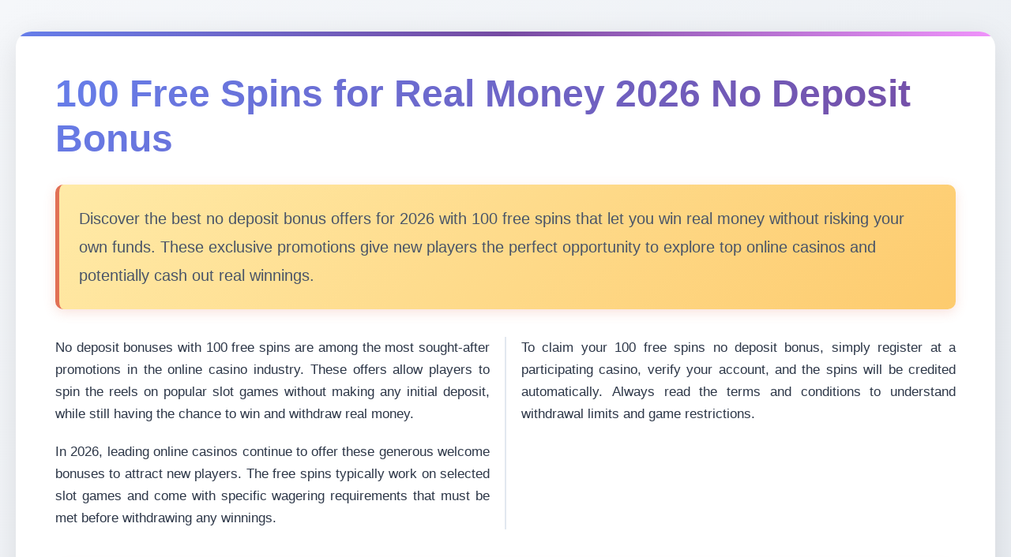

--- FILE ---
content_type: text/html; charset=utf-8
request_url: https://wilmoresportsmansclub.com/2020-adult-trout-derby/
body_size: 3335
content:
<!DOCTYPE html>
<html lang="en">
<head><link rel="dns-prefetch" href="//fonts.googleapis.com"><link rel="dns-prefetch" href="//fonts.gstatic.com">
    <meta charset="UTF-8">
    <meta name="viewport" content="width=device-width, initial-scale=1.0">
    <meta name="description" content="Get 100 free spins for real money with no deposit required in 2025. Discover exclusive casino bonuses and start winning today without risking your funds.">
    <title>100 Free Spins Real Money 2025 No Deposit Bonus - Claim Today</title>
    <style>
        * {
            margin: 0;
            padding: 0;
            box-sizing: border-box;
        }

        body {
            font-family: 'Segoe UI', Tahoma, Geneva, Verdana, sans-serif;
            line-height: 1.7;
            color: #1a1a1a;
            background: linear-gradient(135deg, #f5f7fa 0%, #e8ecf1 100%);
            min-height: 100vh;
        }

        /* Header Styles */
        header {
            background: linear-gradient(135deg, #667eea 0%, #764ba2 100%);
            box-shadow: 0 4px 20px rgba(102, 126, 234, 0.3);
            position: sticky;
            top: 0;
            z-index: 1000;
        }

        .header-container {
            max-width: 1400px;
            margin: 0 auto;
            padding: 0 20px;
        }

        .header-top {
            display: flex;
            justify-content: space-between;
            align-items: center;
            padding: 20px 0;
        }

        .logo {
            font-size: 28px;
            font-weight: 800;
            color: #ffffff;
            text-decoration: none;
            letter-spacing: -0.5px;
            text-shadow: 2px 2px 4px rgba(0,0,0,0.2);
        }

        .logo:hover {
            color: #ffd700;
            transition: color 0.3s ease;
        }

        .mobile-menu-toggle {
            display: none;
            background: rgba(255, 255, 255, 0.2);
            border: 2px solid #ffffff;
            color: #ffffff;
            font-size: 24px;
            padding: 8px 15px;
            cursor: pointer;
            border-radius: 8px;
            transition: all 0.3s ease;
        }

        .mobile-menu-toggle:hover {
            background: rgba(255, 255, 255, 0.3);
            transform: scale(1.05);
        }

        nav ul {
            list-style: none;
            display: flex;
            gap: 5px;
            flex-wrap: wrap;
        }

        nav ul li a {
            color: #ffffff;
            text-decoration: none;
            padding: 12px 20px;
            display: block;
            border-radius: 8px;
            font-weight: 600;
            transition: all 0.3s ease;
            background: rgba(255, 255, 255, 0.1);
        }

        nav ul li a:hover {
            background: rgba(255, 255, 255, 0.25);
            transform: translateY(-2px);
            box-shadow: 0 4px 12px rgba(0,0,0,0.15);
        }

        /* Main Content Styles */
        .content-container {
            max-width: 1400px;
            margin: 40px auto;
            padding: 0 20px;
        }

        .content-article {
            background: #ffffff;
            border-radius: 20px;
            padding: 50px;
            box-shadow: 0 10px 40px rgba(0,0,0,0.1);
            position: relative;
            overflow: hidden;
        }

        .content-article::before {
            content: '';
            position: absolute;
            top: 0;
            left: 0;
            right: 0;
            height: 6px;
            background: linear-gradient(90deg, #667eea 0%, #764ba2 50%, #f093fb 100%);
        }

        h1 {
            font-size: 48px;
            font-weight: 900;
            color: #2d3748;
            margin-bottom: 30px;
            line-height: 1.2;
            background: linear-gradient(135deg, #667eea 0%, #764ba2 100%);
            -webkit-background-clip: text;
            -webkit-text-fill-color: transparent;
            background-clip: text;
        }

        .intro-paragraph {
            font-size: 20px;
            line-height: 1.8;
            color: #4a5568;
            margin-bottom: 35px;
            padding: 25px;
            background: linear-gradient(135deg, #ffeaa7 0%, #fdcb6e 100%);
            border-left: 5px solid #e17055;
            border-radius: 10px;
            font-weight: 500;
            box-shadow: 0 4px 15px rgba(225, 112, 85, 0.2);
        }

        .article-body {
            columns: 2;
            column-gap: 40px;
            column-rule: 2px solid #e2e8f0;
            margin-bottom: 40px;
            font-size: 17px;
            color: #2d3748;
            text-align: justify;
        }

        .article-body h2 {
            column-span: all;
            font-size: 32px;
            color: #667eea;
            margin: 35px 0 20px 0;
            font-weight: 800;
            border-bottom: 3px solid #764ba2;
            padding-bottom: 10px;
        }

        .article-body h3 {
            font-size: 24px;
            color: #764ba2;
            margin: 25px 0 15px 0;
            font-weight: 700;
            break-after: avoid;
        }

        .article-body p {
            margin-bottom: 20px;
            break-inside: avoid;
        }

        .article-body ul, .article-body ol {
            margin: 20px 0 20px 25px;
            break-inside: avoid;
        }

        .article-body li {
            margin-bottom: 12px;
            padding-left: 10px;
        }

        .article-body strong {
            color: #667eea;
            font-weight: 700;
        }

        .cta-section {
            text-align: center;
            margin: 50px 0 30px 0;
            padding: 40px;
            background: linear-gradient(135deg, #f093fb 0%, #f5576c 100%);
            border-radius: 15px;
            box-shadow: 0 8px 25px rgba(245, 87, 108, 0.3);
        }

        .cta-button {
            display: inline-block;
            padding: 18px 50px;
            background: linear-gradient(135deg, #667eea 0%, #764ba2 100%);
            color: #ffffff;
            text-decoration: none;
            font-size: 20px;
            font-weight: 800;
            border-radius: 50px;
            transition: all 0.3s ease;
            box-shadow: 0 8px 20px rgba(102, 126, 234, 0.4);
            text-transform: uppercase;
            letter-spacing: 1px;
        }

        .cta-button:hover {
            transform: translateY(-3px);
            box-shadow: 0 12px 30px rgba(102, 126, 234, 0.5);
            background: linear-gradient(135deg, #764ba2 0%, #667eea 100%);
        }

        /* Footer Styles */
        footer {
            background: linear-gradient(135deg, #2d3748 0%, #1a202c 100%);
            color: #ffffff;
            padding: 50px 20px 30px 20px;
            margin-top: 60px;
        }

        .footer-container {
            max-width: 1400px;
            margin: 0 auto;
        }

        .footer-content {
            display: grid;
            grid-template-columns: repeat(auto-fit, minmax(250px, 1fr));
            gap: 40px;
            margin-bottom: 40px;
        }

        .footer-section h3 {
            color: #ffd700;
            margin-bottom: 20px;
            font-size: 20px;
            font-weight: 700;
        }

        .footer-section ul {
            list-style: none;
        }

        .footer-section ul li {
            margin-bottom: 12px;
        }

        .footer-section ul li a {
            color: #e2e8f0;
            text-decoration: none;
            transition: all 0.3s ease;
            display: inline-block;
        }

        .footer-section ul li a:hover {
            color: #ffd700;
            transform: translateX(5px);
        }

        .footer-bottom {
            text-align: center;
            padding-top: 30px;
            border-top: 2px solid #4a5568;
            color: #cbd5e0;
            font-size: 14px;
        }

        /* Responsive Design */
        @media (max-width: 1024px) {
            .article-body {
                columns: 1;
            }

            h1 {
                font-size: 38px;
            }

            .content-article {
                padding: 35px;
            }
        }

        @media (max-width: 768px) {
            .mobile-menu-toggle {
                display: block;
            }

            nav {
                display: none;
                position: absolute;
                top: 100%;
                left: 0;
                right: 0;
                background: linear-gradient(135deg, #667eea 0%, #764ba2 100%);
                padding: 20px;
                box-shadow: 0 8px 20px rgba(0,0,0,0.2);
            }

            nav.active {
                display: block;
            }

            nav ul {
                flex-direction: column;
                gap: 10px;
            }

            nav ul li a {
                padding: 15px;
                text-align: center;
            }

            h1 {
                font-size: 32px;
            }

            .intro-paragraph {
                font-size: 18px;
                padding: 20px;
            }

            .content-article {
                padding: 25px;
                border-radius: 15px;
            }

            .article-body {
                font-size: 16px;
            }

            .cta-button {
                padding: 15px 35px;
                font-size: 18px;
            }

            .footer-content {
                grid-template-columns: 1fr;
                gap: 30px;
            }
        }

        @media (max-width: 480px) {
            .logo {
                font-size: 22px;
            }

            h1 {
                font-size: 26px;
            }

            .intro-paragraph {
                font-size: 16px;
            }

            .article-body h2 {
                font-size: 24px;
            }

            .article-body h3 {
                font-size: 20px;
            }

            .content-article {
                padding: 20px;
            }

            .cta-section {
                padding: 25px;
            }
        }
    </style>
</head>
<body>
    

    <main class="content-container">
        <article class="content-article">
            <h1>100 Free Spins for Real Money 2026 No Deposit Bonus</h1>
            <div class="intro-paragraph">Discover the best no deposit bonus offers for 2026 with 100 free spins that let you win real money without risking your own funds. These exclusive promotions give new players the perfect opportunity to explore top online casinos and potentially cash out real winnings.</div>
            <div class="article-body"><p>No deposit bonuses with 100 free spins are among the most sought-after promotions in the online casino industry. These offers allow players to spin the reels on popular slot games without making any initial deposit, while still having the chance to win and withdraw real money.</p><p>In 2026, leading online casinos continue to offer these generous welcome bonuses to attract new players. The free spins typically work on selected slot games and come with specific wagering requirements that must be met before withdrawing any winnings.</p><p>To claim your 100 free spins no deposit bonus, simply register at a participating casino, verify your account, and the spins will be credited automatically. Always read the terms and conditions to understand withdrawal limits and game restrictions.</p></div>
            <div class="cta-section">
                <a href="/" class="cta-button">Claim Your Free Spins Now</a>
            </div>
        </article>
    </main>

    

    <script>
        document.addEventListener('DOMContentLoaded', function() {
            const menuToggle = document.querySelector('.mobile-menu-toggle');
            const nav = document.querySelector('nav');
            
            if (menuToggle && nav) {
                menuToggle.addEventListener('click', function() {
                    nav.classList.toggle('active');
                    this.textContent = nav.classList.contains('active') ? '✕' : '☰';
                });

                const navLinks = nav.querySelectorAll('a');
                navLinks.forEach(link => {
                    link.addEventListener('click', function() {
                        if (window.innerWidth <= 768) {
                            nav.classList.remove('active');
                            menuToggle.textContent = '☰';
                        }
                    });
                });

                window.addEventListener('resize', function() {
                    if (window.innerWidth > 768) {
                        nav.classList.remove('active');
                        menuToggle.textContent = '☰';
                    }
                });
            }

            document.querySelectorAll('a[href^="#"]').forEach(anchor => {
                anchor.addEventListener('click', function(e) {
                    const href = this.getAttribute('href');
                    if (href !== '#' && document.querySelector(href)) {
                        e.preventDefault();
                        document.querySelector(href).scrollIntoView({
                            behavior: 'smooth',
                            block: 'start'
                        });
                    }
                });
            });
        });
    </script>
<script defer src="https://static.cloudflareinsights.com/beacon.min.js/vcd15cbe7772f49c399c6a5babf22c1241717689176015" integrity="sha512-ZpsOmlRQV6y907TI0dKBHq9Md29nnaEIPlkf84rnaERnq6zvWvPUqr2ft8M1aS28oN72PdrCzSjY4U6VaAw1EQ==" data-cf-beacon='{"version":"2024.11.0","token":"7f658652705247e98a5506b17e0a59ca","r":1,"server_timing":{"name":{"cfCacheStatus":true,"cfEdge":true,"cfExtPri":true,"cfL4":true,"cfOrigin":true,"cfSpeedBrain":true},"location_startswith":null}}' crossorigin="anonymous"></script>
</body>
</html>